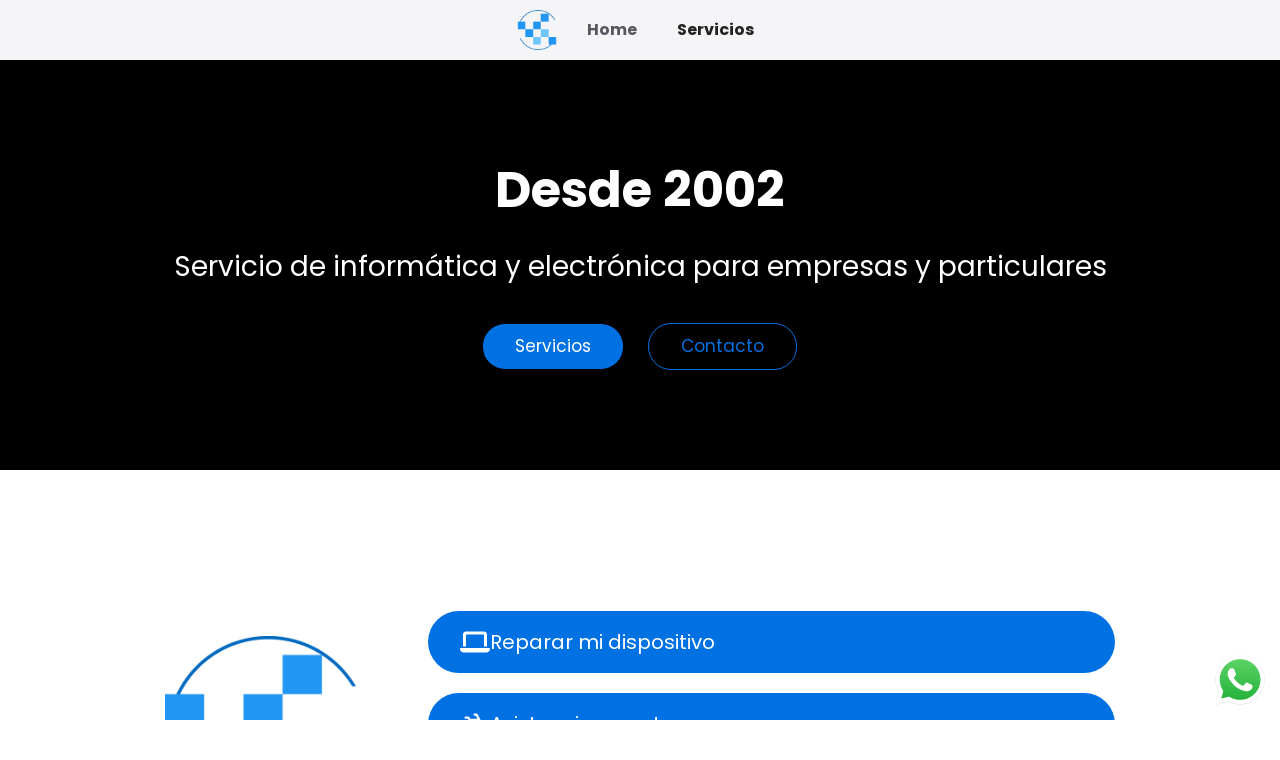

--- FILE ---
content_type: text/css
request_url: https://www.elcos.es/wp-content/uploads/generateblocks/style-9.css?ver=1765449346
body_size: 676
content:
:root{--gb-container-width:1300px;}.gb-container .wp-block-image img{vertical-align:middle;}.gb-grid-wrapper .wp-block-image{margin-bottom:0;}.gb-highlight{background:none;}.gb-shape{line-height:0;}.gb-container-link{position:absolute;top:0;right:0;bottom:0;left:0;z-index:99;}.gb-element-478975fe{margin:75px 100px}@media (max-width:1024px){.gb-element-478975fe{margin:50px 10px}}@media (max-width:767px){.gb-element-478975fe{margin-bottom:25px;margin-top:25px}}.gb-element-03e85b43{align-items:center;column-gap:1em;display:grid;grid-template-columns:1fr 3fr;row-gap:1em}@media (max-width:1024px){.gb-element-03e85b43{align-self:center;justify-content:center}}@media (max-width:767px){.gb-element-03e85b43{grid-template-columns:1fr}}.gb-element-09bf2c50{padding-left:25px;padding-right:25px}.gb-element-05648856{display:flex;flex-direction:column;padding-left:25px;padding-right:25px}@media (max-width:1024px){.gb-element-05648856{padding-left:10px;padding-right:10px}}@media (max-width:767px){.gb-element-05648856{padding:25px 0px}}.gb-element-813d49f6{background-color:#000000;padding-bottom:100px;padding-top:100px;text-align:center}.gb-media-e59ac45b{height:auto;max-width:100%;object-fit:cover;width:auto}@media (max-width:767px){.gb-media-e59ac45b{display:none !important}}.gb-media-f06cc5b9{height:auto;max-width:100%;object-fit:cover;width:auto}@media (min-width:1025px){.gb-media-f06cc5b9{display:none !important}}@media (max-width:1024px) and (min-width:768px){.gb-media-f06cc5b9{display:none !important}}.gb-text-598650a5{align-items:center;background-color:var(--accent);color:#ffffff;column-gap:0.5em;display:inline-flex;font-size:20px;margin-bottom:10px;margin-top:10px;text-align:left;text-decoration:none;border-radius:50px;padding:1rem 2rem}.gb-text-598650a5:is(:hover,:focus){background-color:#0077ed;color:#ffffff}.gb-text-598650a5 .gb-shape svg{width:1em;height:1em;fill:currentColor;font-size:30px}@media (max-width:767px){.gb-text-598650a5{border-radius:100px}}.gb-text-0e7d0c12{align-items:center;background-color:var(--accent);color:#ffffff;column-gap:0.5em;display:inline-flex;font-size:20px;margin-bottom:10px;margin-top:10px;text-decoration:none;border-radius:50px;padding:1rem 2rem}.gb-text-0e7d0c12:is(:hover,:focus){background-color:#0077ed;color:#ffffff}.gb-text-0e7d0c12 .gb-shape svg{width:1em;height:1em;fill:currentColor;font-size:30px}@media (max-width:767px){.gb-text-0e7d0c12{border-radius:100px}}.gb-text-f766846e{align-items:center;background-color:var(--accent);color:#ffffff;column-gap:0.5em;display:inline-flex;font-size:20px;margin-bottom:10px;margin-top:10px;text-decoration:none;border-radius:50px;padding:1rem 2rem}.gb-text-f766846e:is(:hover,:focus){background-color:#0077ed;color:#ffffff}.gb-text-f766846e .gb-shape svg{width:1em;height:1em;fill:currentColor;font-size:30px}@media (max-width:767px){.gb-text-f766846e{border-radius:100px}}.gb-text-d93afb8d{align-items:center;background-color:var(--accent);color:#ffffff;column-gap:0.5em;display:inline-flex;font-size:20px;margin-bottom:10px;margin-top:10px;text-decoration:none;border-radius:50px;padding:1rem 2rem}.gb-text-d93afb8d:is(:hover,:focus){background-color:#0077ed;color:#ffffff}.gb-text-d93afb8d .gb-shape svg{width:1em;height:1em;fill:currentColor;font-size:30px}@media (max-width:767px){.gb-text-d93afb8d{border-radius:100px}}.gb-text-056ddd69{color:var(--base-3);font-size:50px;margin-bottom:0px;margin-top:0px;padding-bottom:0px;padding-top:0px}.gb-text-aaf4e281{background-clip:content-box;color:var(--base-3);font-size:28px;margin-bottom:40px;margin-top:30px;text-align:center}@media (max-width:767px){.gb-text-aaf4e281{font-size:20px;margin-bottom:25px;margin-top:25px}}.gb-text-f6f82cc2{align-items:center;background-color:var(--accent);color:#ffffff;display:inline-flex;margin-left:10px;margin-right:10px;text-align:center;text-decoration:none;border-radius:50px;padding:10px 2rem}.gb-text-f6f82cc2:is(:hover,:focus){background-color:#0077ed;color:#ffffff}.gb-text-e9b347b7{align-items:center;color:var(--accent);display:inline-flex;margin-left:10px;margin-right:10px;text-align:center;text-decoration:none;border:1px solid var(--accent);border-radius:50px;padding:10px 2rem}.gb-text-e9b347b7:is(:hover,:focus){background-color:#0077ed;color:#ffffff}